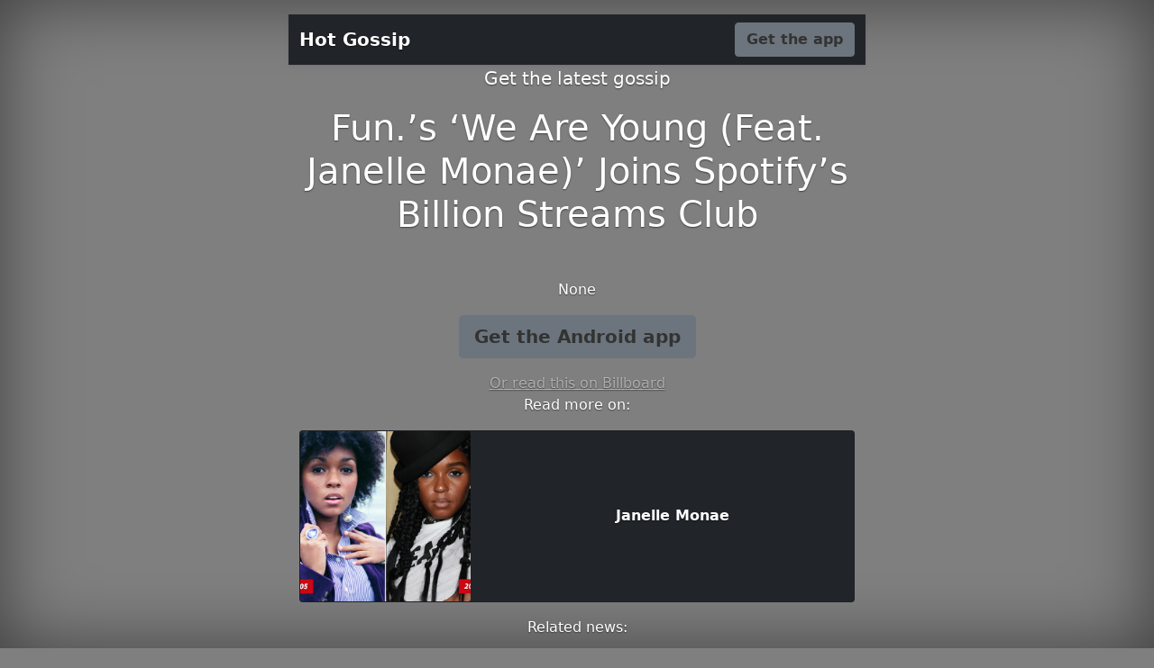

--- FILE ---
content_type: text/html; charset=utf-8
request_url: https://gossip.relevanpress.com/fun_s-_we-are-young-_feat_-janelle-monae_-joins-spotify_s-billion-streams_club--762204/
body_size: 2296
content:
<!doctype html><html lang="en" class="h-100"><head><meta charset="utf-8"><meta name="viewport" content="width=device-width,initial-scale=1"><title>Fun.’s ‘We Are Young (Feat. Janelle Monae)’ Joins Spotify’s Billion Streams Club | Hot Gossip</title><meta name="description" content=""><meta property="og:title" content="Fun.’s ‘We Are Young (Feat. Janelle Monae)’ Joins Spotify’s Billion Streams Club"><meta property="og:description" content=""><meta property="og:type" content="article"><meta property="og:url" content="http://gossip.relevanpress.com/fun_s-_we-are-young-_feat_-janelle-monae_-joins-spotify_s-billion-streams_club--762204/"><meta property="og:image" content="https://www.billboard.com/wp-content/uploads/2023/09/janelle-monae-fun-2012-billboard-1548.jpg"><meta property="og:site_name" content="Hot Gossip"><link href="https://cdn.jsdelivr.net/npm/bootstrap@5.0.0-beta3/dist/css/bootstrap.min.css" rel="stylesheet" integrity="sha384-eOJMYsd53ii+scO/bJGFsiCZc+5NDVN2yr8+0RDqr0Ql0h+rP48ckxlpbzKgwra6" crossorigin="anonymous"><meta name="theme-color" content="#FF5252"><style>.bd-placeholder-img{font-size:1.125rem;text-anchor:middle;-webkit-user-select:none;-moz-user-select:none;user-select:none}@media (min-width:768px){.bd-placeholder-img-lg{font-size:3.5rem}}.btn-secondary,.btn-secondary:focus,.btn-secondary:hover{color:#333;text-shadow:none}body{text-shadow:0 .05rem .1rem rgba(0,0,0,.5);box-shadow:inset 0 0 5rem rgba(0,0,0,.5)}.cover-container{max-width:42em}.nav-masthead .nav-link{padding:.25rem 0;font-weight:700;color:rgba(255,255,255,.5);background-color:transparent;border-bottom:.25rem solid transparent}.nav-masthead .nav-link:focus,.nav-masthead .nav-link:hover{border-bottom-color:rgba(255,255,255,.25)}.bg-style{background-color:rgba(0,0,0,.5);background-image:url("https://www.billboard.com/wp-content/uploads/2023/09/janelle-monae-fun-2012-billboard-1548.jpg");background-position:center;background-blend-mode:multiply;background-repeat:no-repeat;background-size:cover}.bg-button{background-color:{};}.nav-masthead .active{color:#fff;border-bottom-color:#fff}.navbar-fixed-top{top:0}.img-fit{object-fit:cover;width:100%;height:100%}.card-text{font-weight:700}</style></head><body class="d-flex h-100 text-center text-white bg-style"><div class="cover-container d-flex w-100 h-100 p-3 mx-auto flex-column"><header class="mb-auto"><div class="navbar navbar-dark bg-dark shadow-sm navbar-fixed-top"><div class="container"><a href="#" class="navbar-brand d-flex align-items-center"><strong>Hot Gossip</strong></a><a href="https://gossip.page.link/?link=https://www.billboard.com/music/music-news/fun-janelle-monae-we-are-young-one-billion-spotify-streams-1235415906/?id=762204&amp;apn=com.saucy.hotgossip&amp;utm_source=landing&amp;utm_medium=website&amp;utm_campaign=landing-web&amp;ofl=https://play.google.com/store/apps/details?id=com.saucy.hotgossip" class="btn btn-secondary fw-bold bg-button">Get the app</a></div></div></header><main class="px-3"><p class="lead">Get the latest gossip</p><h1>Fun.’s ‘We Are Young (Feat. Janelle Monae)’ Joins Spotify’s Billion Streams Club</h1><br><p></p><p>None</p><p class="lead"><a href="https://gossip.page.link/?link=https://www.billboard.com/music/music-news/fun-janelle-monae-we-are-young-one-billion-spotify-streams-1235415906/?id=762204&amp;apn=com.saucy.hotgossip&amp;utm_source=landing&amp;utm_medium=website&amp;utm_campaign=landing-web&amp;ofl=https://play.google.com/store/apps/details?id=com.saucy.hotgossip" class="btn btn-lg btn-secondary fw-bold bg-button">Get the Android app</a></p><a href="https://www.billboard.com/music/music-news/fun-janelle-monae-we-are-young-one-billion-spotify-streams-1235415906/" class="text-white-50">Or read this on Billboard</a></main><footer class="mt-auto text-white-50"></footer><div><p> Read more on:<div class="container"><div><div class="card bg-dark"><div class="row"><div class="col"><img src="https://imagez.tmz.com/image/99/1by1/2023/08/31/99e67d361f0c4912ab8823599e050985_xl.jpg" class="card-img img-fit" alt="Photo of Janelle Monae"></div><div class="col-8" style="align-self:center"><p class="card-text">Janelle Monae</p></div></div><a href="http://gossip.relevanpress.com/ent/janelle-monae--9921/" class="stretched-link"></a></div></div></div></p><p> Related news:<div class="container"><div class="row row-cols-1 row-cols-sm-2 row-cols-md-3 g-3"><div class="col"><div class="card shadow-sm bg-dark"><img alt="News photo" class="bd-placeholder-img card-img-top bg-app" style="object-fit:cover;width:100%;height:100%" src="https://imagez.tmz.com/image/99/16by9/2023/08/31/99e67d361f0c4912ab8823599e050985_xl.jpg"><div class="card-body"><p class="card-text">Janelle Monae -- Good Genes Or Good Docs?!</p><a href="http://gossip.relevanpress.com/janelle-monae-_-good-genes-or-good-docs_--748731/" class="stretched-link"></a></div></div></div><div class="col"><div class="card shadow-sm bg-dark"><img alt="News photo" class="bd-placeholder-img card-img-top bg-app" style="object-fit:cover;width:100%;height:100%" src="https://i.dailymail.co.uk/1s/2023/08/03/01/73904751-0-image-m-12_1691022623026.jpg"><div class="card-body"><p class="card-text">Ellen DeGeneres and Janelle Monae post about dancer O&#x27;Shae Sibley, 28, who was stabbed to death outside Brooklyn gas station - as it&#x27;s been deemed an &#x27;anti-gay hate crime&#x27;</p><a href="http://gossip.relevanpress.com/ellen-degeneres-and-janelle-monae-post-about-dancer_o_shae-sibley_-28_-who-was-stabbed-to-death-outside-brooklyn-gas-station-_-as-it_s-been-deemed-an_anti_gay-hate-crime_--724258/" class="stretched-link"></a></div></div></div><div class="col"><div class="card shadow-sm bg-dark"><img alt="News photo" class="bd-placeholder-img card-img-top bg-app" style="object-fit:cover;width:100%;height:100%" src="https://i.dailymail.co.uk/1s/2023/07/18/23/73361279-0-image-m-35_1689721099463.jpg"><div class="card-body"><p class="card-text">Janelle Monae stuns in a blue bikini as she hangs out poolside while enjoying a tropical vacation</p><a href="http://gossip.relevanpress.com/janelle-monae-stuns-in-a-blue-bikini-as-she-hangs-out-poolside-while-enjoying-a-tropical-vacation--711567/" class="stretched-link"></a></div></div></div></div></div></p></div><div class="container-fluid"><div class="row"><div class="col-sm text-left"><a href="http://gossip.relevanpress.com/youtube-suspends-russell-brand-_-bbc-drops-his-con--762203/">&laquo; YouTube Suspends Russell Brand &amp; BBC Drops His Content Amid Allegations!</a></div> <div class="col-sm text-right"><a href="http://gossip.relevanpress.com/fancy-people-do-this-to-cheese_--762205/">Fancy People Do THIS To Cheese! &raquo;</a></div></div></div></div></body></html>